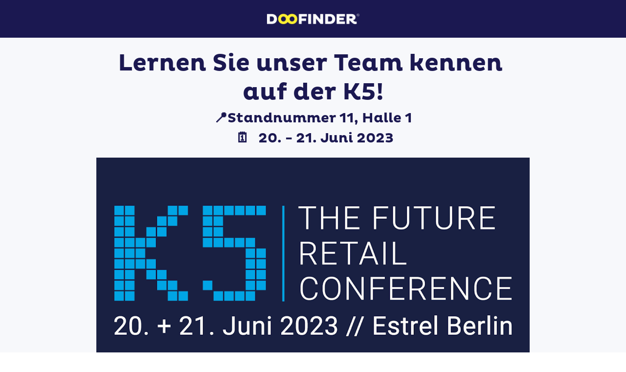

--- FILE ---
content_type: text/css
request_url: https://user.lpcontent.net/fonts/bpDLPsHzmHRPE7uKHvERc/jLmJWHamxZFrFTyNsToruR.css?time=1646300368
body_size: 427
content:
@font-face {
  font-family: 'Pluto';
  src: url(https://user.lpcontent.net/fonts/bpDLPsHzmHRPE7uKHvERc/jLmJWHamxZFrFTyNsToruR/dCcjkqYt7NCrGAABkKYhJT.woff2?time=1646300368) format('woff2'),
       url(https://user.lpcontent.net/fonts/bpDLPsHzmHRPE7uKHvERc/jLmJWHamxZFrFTyNsToruR/dCcjkqYt7NCrGAABkKYhJT.woff?time=1646300368) format('woff');
  font-weight: 400;
  font-style: regular;
}

@font-face {
  font-family: 'Pluto';
  src: url(https://user.lpcontent.net/fonts/bpDLPsHzmHRPE7uKHvERc/jLmJWHamxZFrFTyNsToruR/XEGUk8AmyKmwoXbgu5k5QM.woff2?time=1646300368) format('woff2'),
       url(https://user.lpcontent.net/fonts/bpDLPsHzmHRPE7uKHvERc/jLmJWHamxZFrFTyNsToruR/XEGUk8AmyKmwoXbgu5k5QM.woff?time=1646300368) format('woff');
  font-weight: 700;
  font-style: regular;
}

